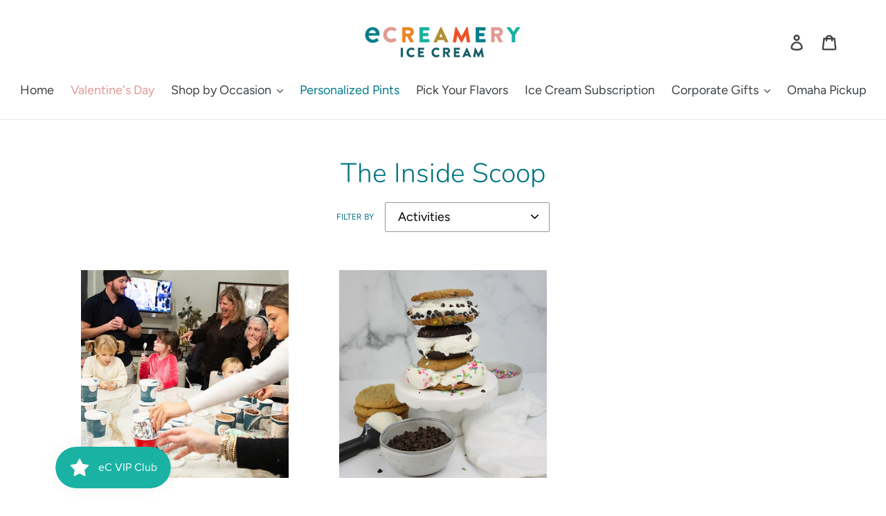

--- FILE ---
content_type: text/css
request_url: https://ecreamery.com/cdn/shop/t/46/assets/limit-checkout.css?v=38561893436946735611754581402
body_size: -515
content:
input.disabled, button.disabled {
    opacity: 0.5 !important;;
    cursor: default;
    background-color: #f4f4f4 !important;
    border-color: #f4f4f4 !important;;
}

--- FILE ---
content_type: application/javascript
request_url: https://byi-marketplace.brushyourideas.com/includes/store/ecreamery/assets/js/byi-custom.js?shop=ecreamery.myshopify.com
body_size: 92
content:
/*
 * Store related specific changes will manage here
 *
 * @since 1.0.0
 */
